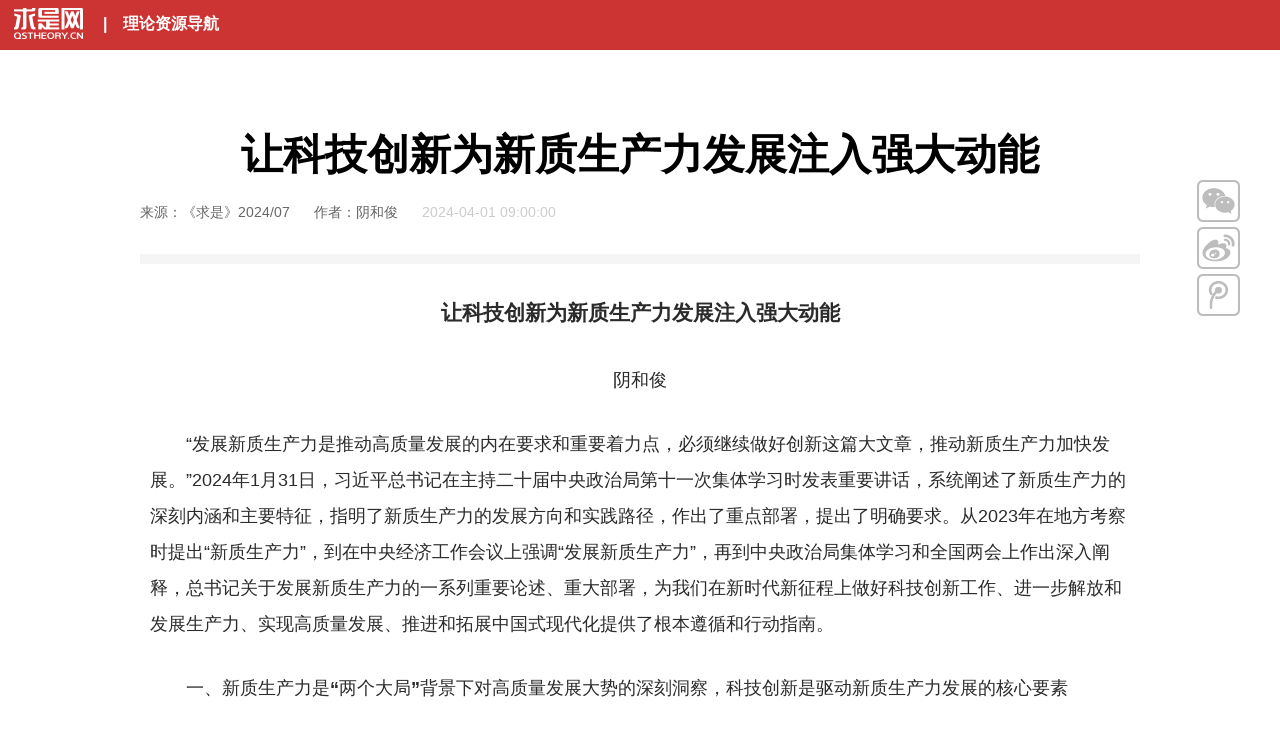

--- FILE ---
content_type: text/html
request_url: https://www.qstheory.cn/dukan/qs/2024-04/01/c_1130100408.htm
body_size: 10991
content:
<!DOCTYPE html>
<html lang="zh-cn">
<head>
<meta http-equiv="Content-Type" content="text/html; charset=utf-8" /><meta name="publishid" content="1130100408.11.9595.0"/><meta name="pageid" content="11270.11143.0.0.1181602.0.0.0.0.0.114924.1130100408"/>
<meta name="viewport" content="width=device-width, initial-scale=1" />
<meta http-equiv="X-UA-Compatible" content="IE=edge" />
<meta name="robots" content="all" />
<meta name="author" content="求是网" />
<meta name="copyright" content="求是网" />
<script src="http://www.news.cn/global/js/pageCore.js"></script>
<title>
让科技创新为新质生产力发展注入强大动能
- 求是网
</title>
<link href="//www.qstheory.cn/n7/style/bootstrap.min.css" rel="stylesheet" />
<link href="//www.qstheory.cn/n7/style/v7_base.css" rel="stylesheet" />
<link href="//www.qstheory.cn/n7/style/v7_widecontent_v1.5.css" rel="stylesheet" />
<!--[if lt IE 9]>
<script src="//www.qstheory.cn/n5/h5boot/html5shiv.min.js"></script>
<script src="//www.qstheory.cn/n5/h5boot/respond.min.js"></script>
<![endif]-->
<link rel="icon" href="//www.qstheory.cn/favicon.ico" />
<script type="text/javascript">
//防嵌帧
try{
　　top.location.hostname;
　　if (top.location.hostname != window.location.hostname) {
　　　　top.location.href =window.location.href;
　　}
}
catch(e){
　　top.location.href = window.location.href;
}
</script>
<script src="//www.qstheory.cn/n8/js/jquery-3.3.1.min.js"></script>
</head>
<body>
<div id="wx_pic" style="display: none;"> <img src="//www.qstheory.cn/n6/images/zt_weixin_share.png" /> </div>
<header class="wp_top">
<div class="icon"><a href="//www.qstheory.cn" target="_blank"><img src="//www.qstheory.cn/n7/images/v7_qsdd_20171208_08.png" alt="" /></a></div>
<div class="menu"> |　<a href="//www.qstheory.cn/sitemap/" target="_blank">理论资源导航</a></div>
</header>
<div class="clear"></div>
<div class="container">
<div class="row">
<div class="col-sm-12">
<div class="content">
<div class="inner">
<h1>
让科技创新为新质生产力发展注入强大动能
</h1>
<h2>

</h2>
<span class="appellation">
来源：《求是》2024/07
</span>
<span class="appellation">
作者：阴和俊
</span>
<span class="pubtime">
2024-04-01 09:00:00
</span>
<span class="line"></span>
<div class="text">
<div class="clipboard_text">
<div class="highlight">
<!--视频代码-->
<div id="videoArea">
<span style="display:none;">

</span>
</div>
<!--视频代码结束-->
<p></p>
<p style="TEXT-ALIGN: center" align="center"><strong><font style="FONT-SIZE: 16pt" size="1" face="微软雅黑">让科技创新为新质生产力发展注入强大动能</font></strong></p>
<p style="TEXT-ALIGN: center" align="center"><font face="楷体">阴和俊</font></p>
<p>　　“发展新质生产力是推动高质量发展的内在要求和重要着力点，必须继续做好创新这篇大文章，推动新质生产力加快发展。”2024年1月31日，习近平总书记在主持二十届中央政治局第十一次集体学习时发表重要讲话，系统阐述了新质生产力的深刻内涵和主要特征，指明了新质生产力的发展方向和实践路径，作出了重点部署，提出了明确要求。从2023年在地方考察时提出“新质生产力”，到在中央经济工作会议上强调“发展新质生产力”，再到中央政治局集体学习和全国两会上作出深入阐释，总书记关于发展新质生产力的一系列重要论述、重大部署，为我们在新时代新征程上做好科技创新工作、进一步解放和发展生产力、实现高质量发展、推进和拓展中国式现代化提供了根本遵循和行动指南。</p>
<p>　　<strong>一、新质生产力是“两个大局”背景下对高质量发展大势的深刻洞察，科技创新是驱动新质生产力发展的核心要素</strong></p>
<p>　　生产力是人类社会发展的根本动力，也是一切社会变迁和政治变革的终极原因。当前，世界百年未有之大变局加速演进，中华民族伟大复兴进入关键时期，新一轮科技革命和产业变革深入发展，深刻改变着人类生产生活方式，生产力的要素条件、发展方向、演进路径都在发生重大变化，需要新的生产力理论来指导。习近平总书记基于对历史发展大势和我国实际国情的准确把握，创造性地提出发展新质生产力的重要理论。这一重大理论创新，既植根于马克思主义的经典理论土壤，也来源于中国共产党解放和发展生产力的探索实践，极大深化了我们党对生产力发展规律的认识。</p>
<p>　　<strong>体现了马克思主义生产力理论中国化时代化的最新成果。</strong>生产力理论是马克思主义认识人类社会基本矛盾的逻辑起点，也是我们党治国理政的重要理论依据。新中国成立特别是改革开放以来，我们党始终把解放和发展社会生产力作为根本任务，提出“科学技术是第一生产力”的重要论断，突出了科技的重要作用。党的十八大以来，以习近平同志为核心的党中央坚持把科技创新摆在党和国家事业发展全局的核心位置，提出“创新是引领发展的第一动力”，强调“科技创新是提高社会生产力和综合国力的战略支撑”。中国特色社会主义进入新时代，开启了全面建设社会主义现代化国家新征程。习近平总书记指出，“实现社会主义现代化，实现中华民族伟大复兴，最根本最紧迫的任务还是进一步解放和发展社会生产力”。立足新时代的使命任务，总书记对在实践中形成的新质生产力从理论上进行总结、概括、提升，用以指导新的发展实践，进一步丰富和拓展了马克思主义生产力理论，为推进高质量发展和中国式现代化提供了科学指引。</p>
<p align="center"><img id="{06810DBA-7293-4B49-929D-BC3F0E9ADFDC}" title="" style="BORDER-LEFT-WIDTH: 0px; BORDER-RIGHT-WIDTH: 0px; BORDER-BOTTOM-WIDTH: 0px; BORDER-TOP-WIDTH: 0px" border="0" hspace="0" alt="" src="1130100408_17117619698801n.jpg" align="center" sourcedescription="编辑提供的本地文件" sourcename="本地文件" /></p>
<p><font color="navy" face="仿宋">　　2024年3月2日，神舟十七号航天员乘组第二次出舱活动取得圆满成功，这是我国航天员首次完成在轨航天器舱外设施的维修任务。图为在北京航天飞行控制中心拍摄的神舟十七号航天员江新林在空间站机械臂的辅助下进行舱外作业。 新华社记者 李贺/摄</font></p>
<p>　　<strong>突出了科技创新的核心主导作用。</strong>习近平总书记强调，科技创新能够催生新产业、新模式、新动能，是发展新质生产力的核心要素。当前，全球科技创新进入密集活跃期，呈现交叉融合、高度复杂和多点突破的态势，以无所不在的渗透性、扩散性、带动性广泛赋能经济社会发展，让新质生产力展现出比传统生产力更加强大的科技内核。一是驱动方式转换。新质生产力以科技创新为核心驱动力，以全要素生产率大幅提升为主要标志，以更高效的物质生产能力推动物质财富的高质量积累。二是生产要素更新。随着科技进步对生产过程的重塑，掌握更多数字与智能技术的新型劳动者，通用人工智能、智能机器设备等新型生产资料，数据等新型生产对象都成为新质生产力的关键要素。三是产业结构升级。发展新质生产力以技术为牵引，统筹推进科技创新和产业创新，改造提升传统产业，培育壮大新兴产业，布局建设未来产业，加快建设现代化产业体系，最终实现产业结构深度转型与升级。</p>
<p>　　<strong>蕴含了鲜明而深刻的时代特征。</strong>新质生产力是创新起主导作用，摆脱传统经济增长方式、生产力发展路径，生产效率更高、发展质量更好、可持续性更强，用更少的资源消耗创造出更多的物质财富。同时，以高科技、高效能、高质量为特征的新质生产力发展，带来产业结构升级和工作效率提升，将创造更加多元的就业机会，改善生态环境和人居环境，更好地满足人民日益增长的美好生活需要。放眼世界，在激烈的国际竞争中，科技创新已成为战略博弈主战场，必须不断开辟新领域新赛道、抢占未来战略制高点。因此，加快发展新质生产力是当务之急，对我国拓展经济发展回旋空间、取得国际竞争主动权、实现中国式现代化都具有重要而深远的战略意义。</p>
<p>　　<strong>二、面向全面建设社会主义现代化国家新征程，发展新质生产力具备有利条件和科技基础</strong></p>
<p>　　党的十八大以来，在以习近平同志为核心的党中央坚强领导下，在全国科技界和社会各界的共同努力下，我国科技事业发生历史性、整体性、格局性重大变化，走出了一条从人才强、科技强到产业强、经济强、国家强的发展道路，为新质生产力的形成提供了重要支撑，为强国建设、民族复兴开辟了壮阔前景。</p>
<p>　　<strong>社会主义集中力量办大事的制度优势，为发展新质生产力提供了强大政治保证。</strong>正是依靠党的坚强领导和制度优势，我们一次次实现从无到有的突破，破解核心技术瓶颈，在众多科技领域实现重点跨越，如载人航天、探月工程、高速铁路等就是成功范例。为加强党中央对科技工作的集中统一领导，2023年组建中央科技委员会，重新组建科学技术部，对科技管理体制进行系统性重构，有利于发挥政府和市场“两只手”的作用，打通束缚新质生产力发展的堵点卡点，充分调动各方力量和积极性，让各类先进优质生产要素向发展新质生产力顺畅流动，对打赢关键核心技术攻坚战、健全新型举国体制、提升国家创新体系整体效能具有重大意义。</p>
<p align="center"><img id="{5764C3C1-1180-4163-95B1-7F1977CAB607}" title="" style="BORDER-LEFT-WIDTH: 0px; BORDER-RIGHT-WIDTH: 0px; BORDER-BOTTOM-WIDTH: 0px; BORDER-TOP-WIDTH: 0px" border="0" hspace="0" alt="" src="1130100408_17117619813771n.jpg" align="center" sourcedescription="编辑提供的本地文件" sourcename="本地文件" /></p>
<p style="FONT-FAMILY: 仿宋; COLOR: navy"><font color="navy" face="仿宋">　　科技创新能够催生新产业、新模式、新动能，是发展新质生产力的核心要素。中国科学院自动化研究所人形机器人攻关团队自主突破多项核心技术，研制了人形机器人设计组装“大工厂”，可以快速设计构建人形机器人硬件和软件系统。图为2024年1月31日，科研人员在多模态人工智能系统全国重点实验室调试机器人。 新华社记者 金立旺/摄</font></p>
<p>　　<strong>蓬勃涌现的科技成果，为发展新质生产力提供了强劲动力源泉。</strong>科技前沿探索向极宏观、极微观、极端条件不断深入，从深空、深海到深地、两极，人类改造和利用自然的能力更加强大，人工智能、量子信息、生物科技、元宇宙、脑机接口、先进材料、大数据等技术的出现，极大丰富了劳动对象的种类和形态，拓展了生产新边界，创造了生产新空间。同时，新技术、新材料、新工艺的广泛应用，孕育出一大批具有更高科技属性的新型生产工具，5G通信、智能网联、无人工厂、智慧港口等进一步解放了劳动者，削弱了自然条件对生产活动的限制。绿色发展是高质量发展的底色，新质生产力本身就是绿色生产力，在海陆风电、光伏发电等技术赋能下，构建了绿色能源产业新格局，加快了绿色转型的前进步伐。</p>
<p>　　<strong>持续改善的科技基础条件，为发展新质生产力提供了可靠的物质技术保障。</strong>近年来，我国科技创新整体实力稳步提升，全社会研发投入从2012年的1.03万亿元增长到2023年的3.3万亿元，研发经费投入强度从1.91%增至2.64%。基础研究能力不断增强，国家重点研发计划、国家自然科学基金等持续支持原始创新，2023年基础研究经费达2212亿元，占全社会研发投入比重提高到6.65%。重大科技基础设施和创新基地加快布局，国家科学数据中心、生物种质和实验材料资源库、野外科学观测研究站等条件逐步完善，构建了相对完备的基础条件平台体系，有力支撑了科学前沿探索和重大科技攻关。</p>
<p>　　<strong>日益完备的科技创新体系和产业制造门类，为发展新质生产力夯实了能力基础。</strong>经过改革开放40多年发展，我国科技创新体系逐步健全，战略科技力量加快壮大，国家实验室建设稳步推进，中国特色国家实验室体系加快构建，高水平研究型大学、科研院所创新能力不断提升。我国科技型企业迅速壮大，企业研发投入占全社会研发投入的比重连续多年超过75%。从产业角度看，我国已具备全球最完整、规模最大的工业制造体系，覆盖联合国产业分类中的全部工业门类，共41个大类、666个小类，制造业规模连续14年位居全球第一，发展新质生产力具有得天独厚的优势。</p>
<p>　　<strong>超大规模且结构多元的国内市场，为发展新质生产力提供了海量应用场景和施展空间。</strong>市场是最稀缺的资源，可以释放巨大而持久的动能。我国人均GDP超过1.2万美元，拥有14亿多人口、4亿多中等收入群体、超1.8亿户经营主体，是全球最大最有潜力的市场。随着社会经济发展水平的不断提升和人民财富积累的持续增加，规模效应和集聚效应将进一步增强，市场巨大潜力将加速释放，多层次、宽领域的市场结构为各类科技创新提供了不断尝试和完善的空间，促进产品迭代升级，为从创新链的低端向高端攀升提供了机会，对新质生产力具有强大的促进拉动作用。</p>
<p>　　<strong>人才资源红利进入加速释放期，为发展新质生产力提供了丰沛的智力支持和人才保障。</strong>人是生产力中最活跃、最具决定意义的因素，新质生产力必然要求人才层次进一步提升，用先进科学技术、知识和理念武装起来的新型劳动者将成为主要群体。我国高等教育规模不断扩大，拥有全球规模最大的理工科毕业生，有2.4亿多受过高等教育的人才，新增劳动力平均受教育年限达14年，全社会受教育程度明显提升。研发人员总量世界第一，研发人员全时当量从2012年的325万人年增长到2022年的635万人年。青年科技人才成为科研主力军，国家自然科学基金项目中的80%由45岁以下的青年人员承担，“北斗”组网、“嫦娥”探月、“中国天眼”等重大工程中，不少团队平均年龄刚过30岁。改革开放以来的留学热和近年来出现的归国潮，也为我国现代化建设人才队伍注入了澎湃活力。</p>
<p>　　同时，我们也要清醒地认识到，发展新质生产力，科技创新仍然任重道远。我国科技创新能力还不适应高质量发展的需要，基础研究仍然薄弱，原始创新能力不足，部分领域关键核心技术受制于人，对新质生产力的策源力不强；创新体系整体效能还不高，科技资源围绕重大任务统筹配置不够，战略科技力量作用有待进一步发挥，高水平科技领军企业不多，对新质生产力的体系化支撑不够；拔尖创新人才和团队不足，科技评价激励机制亟须完善，鼓励创新的政策措施和社会环境还需优化，支撑新质生产力的人才培养储备不足等。对此，我们既要发挥优势、坚定信心，更要正视短板、迎难而上，以培育新质生产力为导向，努力提升科技创新能力和水平，为高质量发展注入强劲推动力。</p>
<p>　　<strong>三、加快实现高水平科技自立自强，为新质生产力发展提供坚实的科技支撑</strong></p>
<p>　　培育发展新质生产力是一项系统性、全局性、长期性工程。要坚持系统观念、因地制宜，紧紧围绕科技创新这个核心，以顶层设计为牵引，以研发攻关和成果转化为重点，以科技体制改革为动力，以人才培养使用为保障，加强原创性、颠覆性科技创新，打好关键核心技术攻坚战，加快推进高水平科技自立自强，努力做好创新这篇大文章，不断增强高质量发展的科技硬实力，将党中央关于发展新质生产力的重大决策部署落到实处。</p>
<p align="center"><img id="{8A4D84C7-6B89-4654-974C-AE3E4BE04260}" title="" style="BORDER-LEFT-WIDTH: 0px; BORDER-RIGHT-WIDTH: 0px; BORDER-BOTTOM-WIDTH: 0px; BORDER-TOP-WIDTH: 0px" border="0" hspace="0" alt="" src="1130100408_17117619933151n.jpg" align="center" sourcedescription="编辑提供的本地文件" sourcename="本地文件" /></p>
<p><font color="navy" face="仿宋">　　发展新质生产力不是忽视、放弃传统产业，要用新技术改造提升传统产业，积极促进产业高端化、智能化、绿色化。图为2024年3月12日，在山东腾峰纺织科技有限公司，工作人员在智能化纺纱设备前忙碌。 新华社记者 郭绪雷/摄</font></p>
<p>　　<strong>加强科技创新统筹谋划，完善培育发展新质生产力的顶层设计。</strong>发展新质生产力涉及面广，从基础研究到转化应用、从人才培养到政策激励、从研发选题到产业布局、从当前急需到长远发展，内容丰富，任务繁重。要以更广阔的视野、更全局的思考、更务实的担当，加强战略谋划和系统布局，推动有为政府与有效市场有机结合，强化市场的自主性、资源的系统性、链条的完整性、政府的组织性，真正将科技与产业、金融、教育等各方面工作协同起来。要进一步做好科技创新的顶层设计，牢牢把握抓战略、抓改革、抓规划、抓服务的定位要求，加强战略规划、政策措施、重大项目、科研力量、资源平台、区域创新等统筹，建立健全新型举国体制，凝聚起发展新质生产力的强大合力。</p>
<p>　　<strong>聚焦重点领域加快研发攻关，以原创性、颠覆性技术突破引领新质生产力发展。</strong>不同于一般的技术进步，原创性、颠覆性技术创新一旦获得成功，将迅速成为市场主导技术，重塑产业和市场竞争格局，使劳动者、劳动资料、劳动对象及其优化组合实现新的跃升，对生产力质态带来根本性改变。要把握全球科技革命和产业变革新趋势，从国家紧迫需求出发，举全国之力打好关键核心技术攻坚战，加快突破关键共性技术、前沿引领技术、现代工程技术、颠覆性技术创新。围绕人工智能、量子科技、生物科技、新能源、绿色低碳等关键领域，推动建立适应新质生产力发展的新型科研组织模式和资源配置方式，在基础研究、技术研发、产业应用、政策保障等方面系统部署，不断增强发展新质生产力的内生动力。</p>
<p>　　<strong>加强科技成果转化应用，以科技创新引领现代化产业体系建设。</strong>只有将科技创新成果及时应用到具体产业和产业链上，加快推动科研成果从样品到产品、再到商品，才能转化为现实生产力。要充分发挥科技创新对产业发展的支撑引领作用，以高水平科技自立自强维护产业链供应链安全稳定，为构建新发展格局打下坚实基础。突出企业科技创新主体地位，激励企业加快数智化转型，打造更多具有国际竞争力的科技领军企业，以企业生产技术的整体提升，带动产业转型升级。未来产业是发展新质生产力的重要方向，也是世界各国竞相布局的制高点，要准确研判前沿科技发展趋势，以原创性、颠覆性技术突破催生培育未来产业，推动科技与产业互相支撑、迭代升级，力争成为新规则的重要制定者、新赛场的重要主导者。</p>
<p>　　<strong>持续深化科技体制改革，着力打通束缚新质生产力发展的堵点卡点。</strong>生产力决定生产关系，生产关系反作用于生产力，生产关系必须与生产力发展要求相适应。发展新质生产力，必须进一步深化改革，加强管理和制度层面的创新，形成与之相适应的新型生产关系，科技体制改革是其中的重要一环。要加强科技体制改革和政策统筹，推动科技政策从各管一段向构建高效协同的政策体系转变，针对新型举国体制、国家战略科技力量、战略博弈必争领域强化精准政策支持。推动完善高质量发展与科技创新相关的考核评价指标体系，引导地方加强科技创新工作，更好贯彻落实高质量发展理念。实施更加开放包容的国际科技合作战略，扩大高水平对外开放，营造具有国际竞争力的开放创新生态，与全球共享中国的发展红利。</p>
<p>　　<strong>推动创新型、复合型、数字化人才培养，为发展新质生产力夯实人才基础。</strong>要坚持教育优先发展、科技自立自强、人才引领驱动一体化推进，形成协调互补的良性循环，完善人才培养、引进、使用、合理流动的工作机制，在科研实践中培养造就更多高水平科技人才。根据科技发展趋势和重大任务需求，与教育部门协同配合，推动完善人才培养结构和学科专业设置，依托科技重大项目、科研基地平台等加强急需人才培养，着力造就拔尖创新人才，培养更多战略科学家、一流科技领军人才和创新团队、卓越工程师以及具有国际竞争力的青年科技人才。实施更加积极、更加开放、更加有效的人才政策，加大国家科技计划对外开放力度，吸引更多全球优秀科技人才来华创新创业。深化人才评价改革，健全要素参与收入分配机制，更好体现知识、技术、人才的市场价值，营造鼓励创新、宽容失败的良好氛围，为各类人才搭建干事创业的广阔舞台。</p>
<p></p>
<p style="TEXT-ALIGN: right" align="right">　　作者：科学技术部党组书记、部长</p>
</div>
</div>
<div class="xl_ewm hidden-xs">
<div class="pic"><img src="//www.qstheory.cn/n7/images/v7_index_1223_25.jpg" /></div>
<div class="text">扫描二维码分享到手机</div>
</div>
<div class="fs-text"></div>
<div class="fs-line"></div>
<div class="fs-text pull-left">
标签 -

</div>
<div class="fs-text pull-right">
网站编辑 -
张芯蕊
校对 - 徐勇林 乔雪　审校 - 高胜军
</div>
<div class="clear"></div>
<div class="fs-line"></div>
<div class="fs-text pull-right hidden-xs"><a href="//www.qstheory.cn/qssyggw/2021-02/18/c_1112042256.htm" target="_blank">【网站声明】</a></div>
<div class="fs-line_b"></div>
<div class="clear"></div>
</div>
<div class="sharebox">
<div class="con wx"><img src="//www.qstheory.cn/n7/images/v7_qsdd_20171208_05.png" /></div>
<div class="wxcon"><img src="//www.qstheory.cn/n7/images/v7_index_1223_25.jpg" /></div>
<div class="con"><a class="weibo" href=""><img src="//www.qstheory.cn/n7/images/v7_qsdd_20171208_06.png" /></a></div>
<div class="con"><a class="qzone" href=""><img src="//www.qstheory.cn/n7/images/v7_qsdd_20171208_07.png" /></a></div>
</div>
</div>
</div>
</div>
</div>
</div>
</div>
<script type="text/javascript" src="//www.qstheory.cn/n10/js/v10_xlbottom_20240317.js"></script>
<!--微信分享图功能-->
<script src="http://res.wx.qq.com/open/js/jweixin-1.6.0.js"></script>
<script src="//www.qstheory.cn/n9/js/wxshare_20220915.js"></script>
<!--微信分享js代码-->
<script>
//微信分享图功能  
 var wxfxPic = "";  
 var detaiWxPic = $("#wxsharepic").attr("src");  
 if(wxfxPic==""){  
 wxfxPic = '//www.qstheory.cn/n6/images/zt_weixin_share.png';  
 }  
 if(detaiWxPic){  
 var curPageSrc = window.location.href;  
 curPageSrc = curPageSrc.substring(0,curPageSrc.lastIndexOf('/')+1);  
 wxfxPic = curPageSrc + detaiWxPic;  
 }  
 console.log("wxfxPic",wxfxPic);  
 
 
 wxConfig({  
 title:'让科技创新为新质生产力发展注入强大动能',  
 desc: '',  
 link: window.location.href,  
 imgUrl: wxfxPic 
 });
</script>
<!--微信分享js代码-->
<!--微信分享图功能-->
<script type="text/javascript">
$(function() {
//reset rem
  function setbaseFont() {
        var w_width = $(window).width();
        var baseFontSize = w_width / 10;
        $('html').css('font-size', baseFontSize + 'px');
    }
    setbaseFont();
    $(window).on('resize', function(e) {
        setbaseFont();
    });
//二维码
  function ewm(){
    var href = window.location.href;
    var _src = href.replace("c_","ewm_").replace(".htm","1n.jpg");
    $(".xl_ewm .pic img").attr("src",_src);
    $(".wxcon img").attr("src",_src);
  };
  ewm();
  $(".wx").hover(function(){
    $(".wxcon").show();
  },function(){
    $(".wxcon").delay(1000).hide(0);
  });
//分享
  var page = {
    render: function () {
      this.share();
    },
    share: function () {
      var href = window.location.href;
      var title = $("h1").html();
      $(".weibo").on("click", function () {
          window.open('http://service.weibo.com/share/share.php?url=' + href + "&title=" + title)
      });
      $(".qzone").on("click", function () {
          window.open('http://sns.qzone.qq.com/cgi-bin/qzshare/cgi_qzshare_onekey?url=' + href + "&title=" + title)
      })
    }
  };
  page.render();
});
</script>
<!--视频及分享JS-->
<script type="text/javascript" src="//www.qstheory.cn/n5/js/shipin_fenxiang.js"></script>
<script src="//www.qstheory.cn/n8/js/V8_common_20211223.js"></script>
<!--统计代码JS-->
<script src="http://w.cnzz.com/c.php?id=30019853" language="JavaScript"></script>
<script src="http://w.cnzz.com/c.php?id=30019853" language="JavaScript"></script>
<script src="http://w.cnzz.com/c.php?id=30019853" language="JavaScript"></script>
<script src="http://w.cnzz.com/c.php?id=30019853" language="JavaScript"></script>
<script src="http://w.cnzz.com/c.php?id=30019853" language="JavaScript"></script>
<script src="http://w.cnzz.com/c.php?id=30019853" language="JavaScript"></script>
<script src="http://w.cnzz.com/c.php?id=30019853" language="JavaScript"></script>
<div style="display:none"><div id="fwl">010090270010000000000000011100001130100408</div><script type="text/javascript" src="//webd.home.news.cn/webdig.js?z=1"></script><script type="text/javascript">wd_paramtracker("_wdxid=010090270010000000000000011100001130100408")</script><noscript><img src="//webd.home.news.cn/1.gif?z=1&_wdxid=010090270010000000000000011100001130100408" border="0" /></noscript></div>   </body>
</html>


--- FILE ---
content_type: text/css
request_url: https://www.qstheory.cn/n7/style/v7_widecontent_v1.5.css
body_size: 1541
content:
/* updatetime         : 2018-11-28 */
/* 报错请联系 */
/* web development    : 梁竼 */
/* qq mail            : 121876723 sifinsh@163.com */

/* 结构 */
html,body { height: 100%; }
.wrapper { height: 100%; width: 100%; overflow: hidden; }
.wp_top { background-color: #cc3333; height: 50px; position: fixed; top: 0; left: 0; z-index: 1; width: 100%; }
.wp_top .icon { width: 69px; height: 31px; float: left; display: inline; margin: 8px 0 0 14px; }
.wp_top .icon img { width: 100%; }
.wp_top .menu { float: left; display: inline; font-size: 16px; font-weight: bold; color: #fff; margin: 12px 0 0 20px; line-height: 1.5; }
.wp_top .menu a { color: #fff; }
.wp_top .menu a:hover { color: #eee; }
@media (max-width: 767px) {
	.wp_top { height: 1rem; }
	.wp_top .icon { width: 1.5rem; height: auto; margin: 0.2rem 0 0 0.4; }
	.wp_top .menu { font-size: 0.36rem; margin: 0.25rem 0 0 0.3rem; }
	.content .inner .pubtime { font-size: 0.32rem; color: #fff; padding-left: 0.2rem; }
}

/* 视频 */
#videoArea iframe { width:640px; height:460px; display: block; margin: 20px auto; }
@media screen and (min-width:0px) and (max-width: 767px) {
#videoArea iframe{ width:100%; height:200px;}
}
.content {}
.content .inner { width: 100%; margin: 0 auto; padding-top: 100px; position: relative; }
.content .inner .issue { font-size: 24px; font-weight: bold; }
.content .inner h1 { font-size: 42px; font-weight: bold; font-family: "微软雅黑","Microsoft YaHei","PingFang SC", "Hiragino Sans GB", "Microsoft YaHei", "Heiti SC", "SimHei", Arial, sans-serif; color: #000; line-height: 1.2; margin: 30px 0 0 0; text-align:center; }
.content .inner h2 { font-size:32px; font-weight: bold; font-family: "微软雅黑","Microsoft YaHei","PingFang SC", "Hiragino Sans GB", "Microsoft YaHei", "Heiti SC", "SimHei", Arial, sans-serif; color: #000; line-height: 1.2; margin: 20px 0; text-align:center; }
.content .inner .author { font-size: 16px; font-weight: bold; font-family: "微软雅黑","Microsoft YaHei","PingFang SC", "Hiragino Sans GB", "Microsoft YaHei", "Heiti SC", "SimHei", Arial, sans-serif; color: #000; line-height: 1.2; margin: 30px 0 0 0; display: block; }
.content .inner .appellation { font-size: 14px; color: #666; padding-top:5px; margin:0 20px 0 0; }
.content .inner .pubtime { font-size: 14px; color: #ccc; padding-top:5px; }
.content .inner .line { width: 100%; background-color: #f5f5f5; height: 10px; display: block; margin: 30px 0 0 0; }
.content .inner .text .clipboard_text { position:relative; margin:0 0 80px 0; }
.content .inner .text .clipboard_text p { font: 18px/2 "PingFang SC", "Lantinghei SC", "Helvetica Neue", Helvetica, Arial, "Microsoft YaHei", STHeitiSC-Light, simsun, "WenQuanYi Zen Hei", "WenQuanYi Micro Hei", sans-serif; color: #2b2b2b; margin: 28px 10px; display: block; }
.content .inner .text .clipboard_text p img { max-width: 100%; }
.content .inner .sharebox { position: absolute; top: 180px; right: -100px; width: 43px; }
.content .inner .sharebox .con { margin: 0 0 5px 0; }
.content .inner .sharebox .wx { position: relative; }
.content .inner .sharebox .wxcon { position: absolute; right: 50px; top: 0; display: none; }
.content .inner .sharebox .wxcon img { width: 140px; height: 140px; }
@media (max-width: 767px) {
	.content { width: 100%; }
	.content .inner { padding: 1.5rem 0.5rem 0; }
	.content .inner .issue { font-size: 0.44rem; }
	.content .inner h1 { font-size: 0.8rem; margin: 0.4rem 0 0 0; }
	.content .inner h2 { font-size: 0.5rem; margin: 0.2rem 0; }
	.content .inner .author { font-size: 0.38rem; margin: 0.4rem 0 0 0; }
	.content .inner .appellation { font-size: 0.36rem; padding-top:0.1rem; }
	.content .inner .pubtime { font-size: 0.36rem; padding:0; }
	.content .inner .line { height: 0.2rem; margin: 0.3rem 0 0 0; }
	.content .inner .text { margin: 0; }
	.content .inner .text .clipboard_text { margin:0 0 0.7rem; }
	.content .inner .text .clipboard_text p { font-size: 0.5rem; line-height: 2; color: #2b2b2b; margin: 0.8rem 0; display: block; text-align: justify; }
	.content .inner .text .clipboard_text img { width: 100%; padding: 0; }
	.content .inner .sharebox { display: none; }
}
.xl_ewm { width: 180px; height: 190px; border: solid 1px #e5e5e5; margin: 0 auto 30px; }
.xl_ewm .pic { width: 120px; height: 120px; margin: 16px 0 0 19px; }
.xl_ewm .pic img { width: 140px; height: 140px; }
.xl_ewm .text { font-size: 12px; line-height: 30px; font-weight: bold; color: #000; text-align: center; }
.fs-text { font-size: 16px; line-height: 1.5; color: #666; padding: 15px 0; }
.fs-text a { color: #666; }
.fs-text a:hover { color: #cc3333; }
.fs-line { background-color: #e5e5e5; height: 1px; line-height: 0px; font-size: 0px; }
.fs-line_b { width: 100%; background-color: #f5f5f5; height: 10px; display: block; margin: 50px 0 0 0; }
.fs-pinglun { margin: 30px 0 0 0; text-align: center; }
.fs-pinglun .big { font-size: 30px; font-weight: bold; color: #000; padding-right: 20px; }
.fs-pinglun .small { font-size: 16px; font-weight: bold; color: #000; }
.fs-pinglun .small a { color: #cc3333; }
@media (max-width: 767px) {
	.fs-text { font-size: 0.36rem; line-height: 2; color: #ababab; margin: 0 0.7rem; padding: 0.2rem 0; }
	.fs-text a { color: #ababab; }
	.fs-line { margin: 0 0.7rem; }
	.fs-pinglun { margin: 0.5rem 0; }
	.fs-pinglun .big { font-size: 1rem; padding-right: 0.2rem; }
	.fs-pinglun .small { font-size: 0.44rem; }
}
.footer { background: none; height: 180px; }
@media (max-width: 767px) {
	.footer { background: none; height: 100px; }
}


--- FILE ---
content_type: text/plain;charset=UTF-8
request_url: https://api.home.news.cn/wx/jsapi.do?callback=jQuery33109301339009411_1769056368653&mpId=386&url=https%3A%2F%2Fwww.qstheory.cn%2Fdukan%2Fqs%2F2024-04%2F01%2Fc_1130100408.htm&_=1769056368654
body_size: 312
content:
jQuery33109301339009411_1769056368653({"code":200,"description":"操作成功","content":{"signature":"fe791ba56c5e2bd4ddbd8fcb444032dc88442f11","appId":"wx2605421f2a969658","nonceStr":"4119ec2a15b64eec83afc61f1aff6e41","url":"https://wwwqstheorycn/dukan/qs/2024-04/01/c_1130100408htm","timestamp":1769056370}});